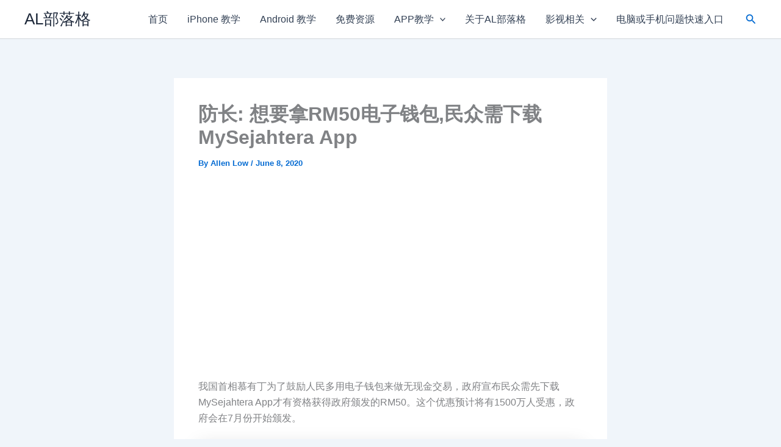

--- FILE ---
content_type: text/html; charset=utf-8
request_url: https://www.google.com/recaptcha/api2/aframe
body_size: 270
content:
<!DOCTYPE HTML><html><head><meta http-equiv="content-type" content="text/html; charset=UTF-8"></head><body><script nonce="0XpoxQ2zIUBZNjRSSCrTvA">/** Anti-fraud and anti-abuse applications only. See google.com/recaptcha */ try{var clients={'sodar':'https://pagead2.googlesyndication.com/pagead/sodar?'};window.addEventListener("message",function(a){try{if(a.source===window.parent){var b=JSON.parse(a.data);var c=clients[b['id']];if(c){var d=document.createElement('img');d.src=c+b['params']+'&rc='+(localStorage.getItem("rc::a")?sessionStorage.getItem("rc::b"):"");window.document.body.appendChild(d);sessionStorage.setItem("rc::e",parseInt(sessionStorage.getItem("rc::e")||0)+1);localStorage.setItem("rc::h",'1768673958143');}}}catch(b){}});window.parent.postMessage("_grecaptcha_ready", "*");}catch(b){}</script></body></html>